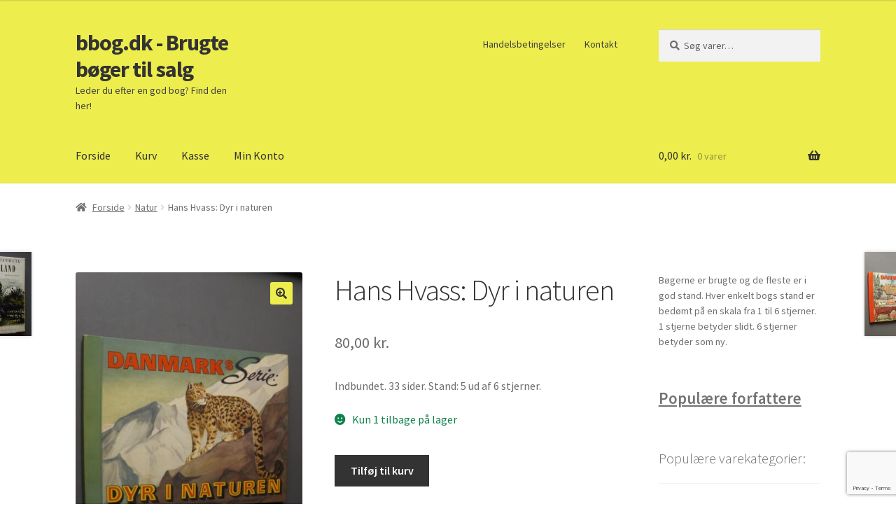

--- FILE ---
content_type: text/html; charset=utf-8
request_url: https://www.google.com/recaptcha/api2/anchor?ar=1&k=6LcdRsscAAAAAKLo8_8GKfXoe-s1WQYmcOJW3gl1&co=aHR0cHM6Ly9iYm9nLmRrOjQ0Mw..&hl=en&v=PoyoqOPhxBO7pBk68S4YbpHZ&size=invisible&anchor-ms=20000&execute-ms=30000&cb=v5ny44t3awtt
body_size: 48588
content:
<!DOCTYPE HTML><html dir="ltr" lang="en"><head><meta http-equiv="Content-Type" content="text/html; charset=UTF-8">
<meta http-equiv="X-UA-Compatible" content="IE=edge">
<title>reCAPTCHA</title>
<style type="text/css">
/* cyrillic-ext */
@font-face {
  font-family: 'Roboto';
  font-style: normal;
  font-weight: 400;
  font-stretch: 100%;
  src: url(//fonts.gstatic.com/s/roboto/v48/KFO7CnqEu92Fr1ME7kSn66aGLdTylUAMa3GUBHMdazTgWw.woff2) format('woff2');
  unicode-range: U+0460-052F, U+1C80-1C8A, U+20B4, U+2DE0-2DFF, U+A640-A69F, U+FE2E-FE2F;
}
/* cyrillic */
@font-face {
  font-family: 'Roboto';
  font-style: normal;
  font-weight: 400;
  font-stretch: 100%;
  src: url(//fonts.gstatic.com/s/roboto/v48/KFO7CnqEu92Fr1ME7kSn66aGLdTylUAMa3iUBHMdazTgWw.woff2) format('woff2');
  unicode-range: U+0301, U+0400-045F, U+0490-0491, U+04B0-04B1, U+2116;
}
/* greek-ext */
@font-face {
  font-family: 'Roboto';
  font-style: normal;
  font-weight: 400;
  font-stretch: 100%;
  src: url(//fonts.gstatic.com/s/roboto/v48/KFO7CnqEu92Fr1ME7kSn66aGLdTylUAMa3CUBHMdazTgWw.woff2) format('woff2');
  unicode-range: U+1F00-1FFF;
}
/* greek */
@font-face {
  font-family: 'Roboto';
  font-style: normal;
  font-weight: 400;
  font-stretch: 100%;
  src: url(//fonts.gstatic.com/s/roboto/v48/KFO7CnqEu92Fr1ME7kSn66aGLdTylUAMa3-UBHMdazTgWw.woff2) format('woff2');
  unicode-range: U+0370-0377, U+037A-037F, U+0384-038A, U+038C, U+038E-03A1, U+03A3-03FF;
}
/* math */
@font-face {
  font-family: 'Roboto';
  font-style: normal;
  font-weight: 400;
  font-stretch: 100%;
  src: url(//fonts.gstatic.com/s/roboto/v48/KFO7CnqEu92Fr1ME7kSn66aGLdTylUAMawCUBHMdazTgWw.woff2) format('woff2');
  unicode-range: U+0302-0303, U+0305, U+0307-0308, U+0310, U+0312, U+0315, U+031A, U+0326-0327, U+032C, U+032F-0330, U+0332-0333, U+0338, U+033A, U+0346, U+034D, U+0391-03A1, U+03A3-03A9, U+03B1-03C9, U+03D1, U+03D5-03D6, U+03F0-03F1, U+03F4-03F5, U+2016-2017, U+2034-2038, U+203C, U+2040, U+2043, U+2047, U+2050, U+2057, U+205F, U+2070-2071, U+2074-208E, U+2090-209C, U+20D0-20DC, U+20E1, U+20E5-20EF, U+2100-2112, U+2114-2115, U+2117-2121, U+2123-214F, U+2190, U+2192, U+2194-21AE, U+21B0-21E5, U+21F1-21F2, U+21F4-2211, U+2213-2214, U+2216-22FF, U+2308-230B, U+2310, U+2319, U+231C-2321, U+2336-237A, U+237C, U+2395, U+239B-23B7, U+23D0, U+23DC-23E1, U+2474-2475, U+25AF, U+25B3, U+25B7, U+25BD, U+25C1, U+25CA, U+25CC, U+25FB, U+266D-266F, U+27C0-27FF, U+2900-2AFF, U+2B0E-2B11, U+2B30-2B4C, U+2BFE, U+3030, U+FF5B, U+FF5D, U+1D400-1D7FF, U+1EE00-1EEFF;
}
/* symbols */
@font-face {
  font-family: 'Roboto';
  font-style: normal;
  font-weight: 400;
  font-stretch: 100%;
  src: url(//fonts.gstatic.com/s/roboto/v48/KFO7CnqEu92Fr1ME7kSn66aGLdTylUAMaxKUBHMdazTgWw.woff2) format('woff2');
  unicode-range: U+0001-000C, U+000E-001F, U+007F-009F, U+20DD-20E0, U+20E2-20E4, U+2150-218F, U+2190, U+2192, U+2194-2199, U+21AF, U+21E6-21F0, U+21F3, U+2218-2219, U+2299, U+22C4-22C6, U+2300-243F, U+2440-244A, U+2460-24FF, U+25A0-27BF, U+2800-28FF, U+2921-2922, U+2981, U+29BF, U+29EB, U+2B00-2BFF, U+4DC0-4DFF, U+FFF9-FFFB, U+10140-1018E, U+10190-1019C, U+101A0, U+101D0-101FD, U+102E0-102FB, U+10E60-10E7E, U+1D2C0-1D2D3, U+1D2E0-1D37F, U+1F000-1F0FF, U+1F100-1F1AD, U+1F1E6-1F1FF, U+1F30D-1F30F, U+1F315, U+1F31C, U+1F31E, U+1F320-1F32C, U+1F336, U+1F378, U+1F37D, U+1F382, U+1F393-1F39F, U+1F3A7-1F3A8, U+1F3AC-1F3AF, U+1F3C2, U+1F3C4-1F3C6, U+1F3CA-1F3CE, U+1F3D4-1F3E0, U+1F3ED, U+1F3F1-1F3F3, U+1F3F5-1F3F7, U+1F408, U+1F415, U+1F41F, U+1F426, U+1F43F, U+1F441-1F442, U+1F444, U+1F446-1F449, U+1F44C-1F44E, U+1F453, U+1F46A, U+1F47D, U+1F4A3, U+1F4B0, U+1F4B3, U+1F4B9, U+1F4BB, U+1F4BF, U+1F4C8-1F4CB, U+1F4D6, U+1F4DA, U+1F4DF, U+1F4E3-1F4E6, U+1F4EA-1F4ED, U+1F4F7, U+1F4F9-1F4FB, U+1F4FD-1F4FE, U+1F503, U+1F507-1F50B, U+1F50D, U+1F512-1F513, U+1F53E-1F54A, U+1F54F-1F5FA, U+1F610, U+1F650-1F67F, U+1F687, U+1F68D, U+1F691, U+1F694, U+1F698, U+1F6AD, U+1F6B2, U+1F6B9-1F6BA, U+1F6BC, U+1F6C6-1F6CF, U+1F6D3-1F6D7, U+1F6E0-1F6EA, U+1F6F0-1F6F3, U+1F6F7-1F6FC, U+1F700-1F7FF, U+1F800-1F80B, U+1F810-1F847, U+1F850-1F859, U+1F860-1F887, U+1F890-1F8AD, U+1F8B0-1F8BB, U+1F8C0-1F8C1, U+1F900-1F90B, U+1F93B, U+1F946, U+1F984, U+1F996, U+1F9E9, U+1FA00-1FA6F, U+1FA70-1FA7C, U+1FA80-1FA89, U+1FA8F-1FAC6, U+1FACE-1FADC, U+1FADF-1FAE9, U+1FAF0-1FAF8, U+1FB00-1FBFF;
}
/* vietnamese */
@font-face {
  font-family: 'Roboto';
  font-style: normal;
  font-weight: 400;
  font-stretch: 100%;
  src: url(//fonts.gstatic.com/s/roboto/v48/KFO7CnqEu92Fr1ME7kSn66aGLdTylUAMa3OUBHMdazTgWw.woff2) format('woff2');
  unicode-range: U+0102-0103, U+0110-0111, U+0128-0129, U+0168-0169, U+01A0-01A1, U+01AF-01B0, U+0300-0301, U+0303-0304, U+0308-0309, U+0323, U+0329, U+1EA0-1EF9, U+20AB;
}
/* latin-ext */
@font-face {
  font-family: 'Roboto';
  font-style: normal;
  font-weight: 400;
  font-stretch: 100%;
  src: url(//fonts.gstatic.com/s/roboto/v48/KFO7CnqEu92Fr1ME7kSn66aGLdTylUAMa3KUBHMdazTgWw.woff2) format('woff2');
  unicode-range: U+0100-02BA, U+02BD-02C5, U+02C7-02CC, U+02CE-02D7, U+02DD-02FF, U+0304, U+0308, U+0329, U+1D00-1DBF, U+1E00-1E9F, U+1EF2-1EFF, U+2020, U+20A0-20AB, U+20AD-20C0, U+2113, U+2C60-2C7F, U+A720-A7FF;
}
/* latin */
@font-face {
  font-family: 'Roboto';
  font-style: normal;
  font-weight: 400;
  font-stretch: 100%;
  src: url(//fonts.gstatic.com/s/roboto/v48/KFO7CnqEu92Fr1ME7kSn66aGLdTylUAMa3yUBHMdazQ.woff2) format('woff2');
  unicode-range: U+0000-00FF, U+0131, U+0152-0153, U+02BB-02BC, U+02C6, U+02DA, U+02DC, U+0304, U+0308, U+0329, U+2000-206F, U+20AC, U+2122, U+2191, U+2193, U+2212, U+2215, U+FEFF, U+FFFD;
}
/* cyrillic-ext */
@font-face {
  font-family: 'Roboto';
  font-style: normal;
  font-weight: 500;
  font-stretch: 100%;
  src: url(//fonts.gstatic.com/s/roboto/v48/KFO7CnqEu92Fr1ME7kSn66aGLdTylUAMa3GUBHMdazTgWw.woff2) format('woff2');
  unicode-range: U+0460-052F, U+1C80-1C8A, U+20B4, U+2DE0-2DFF, U+A640-A69F, U+FE2E-FE2F;
}
/* cyrillic */
@font-face {
  font-family: 'Roboto';
  font-style: normal;
  font-weight: 500;
  font-stretch: 100%;
  src: url(//fonts.gstatic.com/s/roboto/v48/KFO7CnqEu92Fr1ME7kSn66aGLdTylUAMa3iUBHMdazTgWw.woff2) format('woff2');
  unicode-range: U+0301, U+0400-045F, U+0490-0491, U+04B0-04B1, U+2116;
}
/* greek-ext */
@font-face {
  font-family: 'Roboto';
  font-style: normal;
  font-weight: 500;
  font-stretch: 100%;
  src: url(//fonts.gstatic.com/s/roboto/v48/KFO7CnqEu92Fr1ME7kSn66aGLdTylUAMa3CUBHMdazTgWw.woff2) format('woff2');
  unicode-range: U+1F00-1FFF;
}
/* greek */
@font-face {
  font-family: 'Roboto';
  font-style: normal;
  font-weight: 500;
  font-stretch: 100%;
  src: url(//fonts.gstatic.com/s/roboto/v48/KFO7CnqEu92Fr1ME7kSn66aGLdTylUAMa3-UBHMdazTgWw.woff2) format('woff2');
  unicode-range: U+0370-0377, U+037A-037F, U+0384-038A, U+038C, U+038E-03A1, U+03A3-03FF;
}
/* math */
@font-face {
  font-family: 'Roboto';
  font-style: normal;
  font-weight: 500;
  font-stretch: 100%;
  src: url(//fonts.gstatic.com/s/roboto/v48/KFO7CnqEu92Fr1ME7kSn66aGLdTylUAMawCUBHMdazTgWw.woff2) format('woff2');
  unicode-range: U+0302-0303, U+0305, U+0307-0308, U+0310, U+0312, U+0315, U+031A, U+0326-0327, U+032C, U+032F-0330, U+0332-0333, U+0338, U+033A, U+0346, U+034D, U+0391-03A1, U+03A3-03A9, U+03B1-03C9, U+03D1, U+03D5-03D6, U+03F0-03F1, U+03F4-03F5, U+2016-2017, U+2034-2038, U+203C, U+2040, U+2043, U+2047, U+2050, U+2057, U+205F, U+2070-2071, U+2074-208E, U+2090-209C, U+20D0-20DC, U+20E1, U+20E5-20EF, U+2100-2112, U+2114-2115, U+2117-2121, U+2123-214F, U+2190, U+2192, U+2194-21AE, U+21B0-21E5, U+21F1-21F2, U+21F4-2211, U+2213-2214, U+2216-22FF, U+2308-230B, U+2310, U+2319, U+231C-2321, U+2336-237A, U+237C, U+2395, U+239B-23B7, U+23D0, U+23DC-23E1, U+2474-2475, U+25AF, U+25B3, U+25B7, U+25BD, U+25C1, U+25CA, U+25CC, U+25FB, U+266D-266F, U+27C0-27FF, U+2900-2AFF, U+2B0E-2B11, U+2B30-2B4C, U+2BFE, U+3030, U+FF5B, U+FF5D, U+1D400-1D7FF, U+1EE00-1EEFF;
}
/* symbols */
@font-face {
  font-family: 'Roboto';
  font-style: normal;
  font-weight: 500;
  font-stretch: 100%;
  src: url(//fonts.gstatic.com/s/roboto/v48/KFO7CnqEu92Fr1ME7kSn66aGLdTylUAMaxKUBHMdazTgWw.woff2) format('woff2');
  unicode-range: U+0001-000C, U+000E-001F, U+007F-009F, U+20DD-20E0, U+20E2-20E4, U+2150-218F, U+2190, U+2192, U+2194-2199, U+21AF, U+21E6-21F0, U+21F3, U+2218-2219, U+2299, U+22C4-22C6, U+2300-243F, U+2440-244A, U+2460-24FF, U+25A0-27BF, U+2800-28FF, U+2921-2922, U+2981, U+29BF, U+29EB, U+2B00-2BFF, U+4DC0-4DFF, U+FFF9-FFFB, U+10140-1018E, U+10190-1019C, U+101A0, U+101D0-101FD, U+102E0-102FB, U+10E60-10E7E, U+1D2C0-1D2D3, U+1D2E0-1D37F, U+1F000-1F0FF, U+1F100-1F1AD, U+1F1E6-1F1FF, U+1F30D-1F30F, U+1F315, U+1F31C, U+1F31E, U+1F320-1F32C, U+1F336, U+1F378, U+1F37D, U+1F382, U+1F393-1F39F, U+1F3A7-1F3A8, U+1F3AC-1F3AF, U+1F3C2, U+1F3C4-1F3C6, U+1F3CA-1F3CE, U+1F3D4-1F3E0, U+1F3ED, U+1F3F1-1F3F3, U+1F3F5-1F3F7, U+1F408, U+1F415, U+1F41F, U+1F426, U+1F43F, U+1F441-1F442, U+1F444, U+1F446-1F449, U+1F44C-1F44E, U+1F453, U+1F46A, U+1F47D, U+1F4A3, U+1F4B0, U+1F4B3, U+1F4B9, U+1F4BB, U+1F4BF, U+1F4C8-1F4CB, U+1F4D6, U+1F4DA, U+1F4DF, U+1F4E3-1F4E6, U+1F4EA-1F4ED, U+1F4F7, U+1F4F9-1F4FB, U+1F4FD-1F4FE, U+1F503, U+1F507-1F50B, U+1F50D, U+1F512-1F513, U+1F53E-1F54A, U+1F54F-1F5FA, U+1F610, U+1F650-1F67F, U+1F687, U+1F68D, U+1F691, U+1F694, U+1F698, U+1F6AD, U+1F6B2, U+1F6B9-1F6BA, U+1F6BC, U+1F6C6-1F6CF, U+1F6D3-1F6D7, U+1F6E0-1F6EA, U+1F6F0-1F6F3, U+1F6F7-1F6FC, U+1F700-1F7FF, U+1F800-1F80B, U+1F810-1F847, U+1F850-1F859, U+1F860-1F887, U+1F890-1F8AD, U+1F8B0-1F8BB, U+1F8C0-1F8C1, U+1F900-1F90B, U+1F93B, U+1F946, U+1F984, U+1F996, U+1F9E9, U+1FA00-1FA6F, U+1FA70-1FA7C, U+1FA80-1FA89, U+1FA8F-1FAC6, U+1FACE-1FADC, U+1FADF-1FAE9, U+1FAF0-1FAF8, U+1FB00-1FBFF;
}
/* vietnamese */
@font-face {
  font-family: 'Roboto';
  font-style: normal;
  font-weight: 500;
  font-stretch: 100%;
  src: url(//fonts.gstatic.com/s/roboto/v48/KFO7CnqEu92Fr1ME7kSn66aGLdTylUAMa3OUBHMdazTgWw.woff2) format('woff2');
  unicode-range: U+0102-0103, U+0110-0111, U+0128-0129, U+0168-0169, U+01A0-01A1, U+01AF-01B0, U+0300-0301, U+0303-0304, U+0308-0309, U+0323, U+0329, U+1EA0-1EF9, U+20AB;
}
/* latin-ext */
@font-face {
  font-family: 'Roboto';
  font-style: normal;
  font-weight: 500;
  font-stretch: 100%;
  src: url(//fonts.gstatic.com/s/roboto/v48/KFO7CnqEu92Fr1ME7kSn66aGLdTylUAMa3KUBHMdazTgWw.woff2) format('woff2');
  unicode-range: U+0100-02BA, U+02BD-02C5, U+02C7-02CC, U+02CE-02D7, U+02DD-02FF, U+0304, U+0308, U+0329, U+1D00-1DBF, U+1E00-1E9F, U+1EF2-1EFF, U+2020, U+20A0-20AB, U+20AD-20C0, U+2113, U+2C60-2C7F, U+A720-A7FF;
}
/* latin */
@font-face {
  font-family: 'Roboto';
  font-style: normal;
  font-weight: 500;
  font-stretch: 100%;
  src: url(//fonts.gstatic.com/s/roboto/v48/KFO7CnqEu92Fr1ME7kSn66aGLdTylUAMa3yUBHMdazQ.woff2) format('woff2');
  unicode-range: U+0000-00FF, U+0131, U+0152-0153, U+02BB-02BC, U+02C6, U+02DA, U+02DC, U+0304, U+0308, U+0329, U+2000-206F, U+20AC, U+2122, U+2191, U+2193, U+2212, U+2215, U+FEFF, U+FFFD;
}
/* cyrillic-ext */
@font-face {
  font-family: 'Roboto';
  font-style: normal;
  font-weight: 900;
  font-stretch: 100%;
  src: url(//fonts.gstatic.com/s/roboto/v48/KFO7CnqEu92Fr1ME7kSn66aGLdTylUAMa3GUBHMdazTgWw.woff2) format('woff2');
  unicode-range: U+0460-052F, U+1C80-1C8A, U+20B4, U+2DE0-2DFF, U+A640-A69F, U+FE2E-FE2F;
}
/* cyrillic */
@font-face {
  font-family: 'Roboto';
  font-style: normal;
  font-weight: 900;
  font-stretch: 100%;
  src: url(//fonts.gstatic.com/s/roboto/v48/KFO7CnqEu92Fr1ME7kSn66aGLdTylUAMa3iUBHMdazTgWw.woff2) format('woff2');
  unicode-range: U+0301, U+0400-045F, U+0490-0491, U+04B0-04B1, U+2116;
}
/* greek-ext */
@font-face {
  font-family: 'Roboto';
  font-style: normal;
  font-weight: 900;
  font-stretch: 100%;
  src: url(//fonts.gstatic.com/s/roboto/v48/KFO7CnqEu92Fr1ME7kSn66aGLdTylUAMa3CUBHMdazTgWw.woff2) format('woff2');
  unicode-range: U+1F00-1FFF;
}
/* greek */
@font-face {
  font-family: 'Roboto';
  font-style: normal;
  font-weight: 900;
  font-stretch: 100%;
  src: url(//fonts.gstatic.com/s/roboto/v48/KFO7CnqEu92Fr1ME7kSn66aGLdTylUAMa3-UBHMdazTgWw.woff2) format('woff2');
  unicode-range: U+0370-0377, U+037A-037F, U+0384-038A, U+038C, U+038E-03A1, U+03A3-03FF;
}
/* math */
@font-face {
  font-family: 'Roboto';
  font-style: normal;
  font-weight: 900;
  font-stretch: 100%;
  src: url(//fonts.gstatic.com/s/roboto/v48/KFO7CnqEu92Fr1ME7kSn66aGLdTylUAMawCUBHMdazTgWw.woff2) format('woff2');
  unicode-range: U+0302-0303, U+0305, U+0307-0308, U+0310, U+0312, U+0315, U+031A, U+0326-0327, U+032C, U+032F-0330, U+0332-0333, U+0338, U+033A, U+0346, U+034D, U+0391-03A1, U+03A3-03A9, U+03B1-03C9, U+03D1, U+03D5-03D6, U+03F0-03F1, U+03F4-03F5, U+2016-2017, U+2034-2038, U+203C, U+2040, U+2043, U+2047, U+2050, U+2057, U+205F, U+2070-2071, U+2074-208E, U+2090-209C, U+20D0-20DC, U+20E1, U+20E5-20EF, U+2100-2112, U+2114-2115, U+2117-2121, U+2123-214F, U+2190, U+2192, U+2194-21AE, U+21B0-21E5, U+21F1-21F2, U+21F4-2211, U+2213-2214, U+2216-22FF, U+2308-230B, U+2310, U+2319, U+231C-2321, U+2336-237A, U+237C, U+2395, U+239B-23B7, U+23D0, U+23DC-23E1, U+2474-2475, U+25AF, U+25B3, U+25B7, U+25BD, U+25C1, U+25CA, U+25CC, U+25FB, U+266D-266F, U+27C0-27FF, U+2900-2AFF, U+2B0E-2B11, U+2B30-2B4C, U+2BFE, U+3030, U+FF5B, U+FF5D, U+1D400-1D7FF, U+1EE00-1EEFF;
}
/* symbols */
@font-face {
  font-family: 'Roboto';
  font-style: normal;
  font-weight: 900;
  font-stretch: 100%;
  src: url(//fonts.gstatic.com/s/roboto/v48/KFO7CnqEu92Fr1ME7kSn66aGLdTylUAMaxKUBHMdazTgWw.woff2) format('woff2');
  unicode-range: U+0001-000C, U+000E-001F, U+007F-009F, U+20DD-20E0, U+20E2-20E4, U+2150-218F, U+2190, U+2192, U+2194-2199, U+21AF, U+21E6-21F0, U+21F3, U+2218-2219, U+2299, U+22C4-22C6, U+2300-243F, U+2440-244A, U+2460-24FF, U+25A0-27BF, U+2800-28FF, U+2921-2922, U+2981, U+29BF, U+29EB, U+2B00-2BFF, U+4DC0-4DFF, U+FFF9-FFFB, U+10140-1018E, U+10190-1019C, U+101A0, U+101D0-101FD, U+102E0-102FB, U+10E60-10E7E, U+1D2C0-1D2D3, U+1D2E0-1D37F, U+1F000-1F0FF, U+1F100-1F1AD, U+1F1E6-1F1FF, U+1F30D-1F30F, U+1F315, U+1F31C, U+1F31E, U+1F320-1F32C, U+1F336, U+1F378, U+1F37D, U+1F382, U+1F393-1F39F, U+1F3A7-1F3A8, U+1F3AC-1F3AF, U+1F3C2, U+1F3C4-1F3C6, U+1F3CA-1F3CE, U+1F3D4-1F3E0, U+1F3ED, U+1F3F1-1F3F3, U+1F3F5-1F3F7, U+1F408, U+1F415, U+1F41F, U+1F426, U+1F43F, U+1F441-1F442, U+1F444, U+1F446-1F449, U+1F44C-1F44E, U+1F453, U+1F46A, U+1F47D, U+1F4A3, U+1F4B0, U+1F4B3, U+1F4B9, U+1F4BB, U+1F4BF, U+1F4C8-1F4CB, U+1F4D6, U+1F4DA, U+1F4DF, U+1F4E3-1F4E6, U+1F4EA-1F4ED, U+1F4F7, U+1F4F9-1F4FB, U+1F4FD-1F4FE, U+1F503, U+1F507-1F50B, U+1F50D, U+1F512-1F513, U+1F53E-1F54A, U+1F54F-1F5FA, U+1F610, U+1F650-1F67F, U+1F687, U+1F68D, U+1F691, U+1F694, U+1F698, U+1F6AD, U+1F6B2, U+1F6B9-1F6BA, U+1F6BC, U+1F6C6-1F6CF, U+1F6D3-1F6D7, U+1F6E0-1F6EA, U+1F6F0-1F6F3, U+1F6F7-1F6FC, U+1F700-1F7FF, U+1F800-1F80B, U+1F810-1F847, U+1F850-1F859, U+1F860-1F887, U+1F890-1F8AD, U+1F8B0-1F8BB, U+1F8C0-1F8C1, U+1F900-1F90B, U+1F93B, U+1F946, U+1F984, U+1F996, U+1F9E9, U+1FA00-1FA6F, U+1FA70-1FA7C, U+1FA80-1FA89, U+1FA8F-1FAC6, U+1FACE-1FADC, U+1FADF-1FAE9, U+1FAF0-1FAF8, U+1FB00-1FBFF;
}
/* vietnamese */
@font-face {
  font-family: 'Roboto';
  font-style: normal;
  font-weight: 900;
  font-stretch: 100%;
  src: url(//fonts.gstatic.com/s/roboto/v48/KFO7CnqEu92Fr1ME7kSn66aGLdTylUAMa3OUBHMdazTgWw.woff2) format('woff2');
  unicode-range: U+0102-0103, U+0110-0111, U+0128-0129, U+0168-0169, U+01A0-01A1, U+01AF-01B0, U+0300-0301, U+0303-0304, U+0308-0309, U+0323, U+0329, U+1EA0-1EF9, U+20AB;
}
/* latin-ext */
@font-face {
  font-family: 'Roboto';
  font-style: normal;
  font-weight: 900;
  font-stretch: 100%;
  src: url(//fonts.gstatic.com/s/roboto/v48/KFO7CnqEu92Fr1ME7kSn66aGLdTylUAMa3KUBHMdazTgWw.woff2) format('woff2');
  unicode-range: U+0100-02BA, U+02BD-02C5, U+02C7-02CC, U+02CE-02D7, U+02DD-02FF, U+0304, U+0308, U+0329, U+1D00-1DBF, U+1E00-1E9F, U+1EF2-1EFF, U+2020, U+20A0-20AB, U+20AD-20C0, U+2113, U+2C60-2C7F, U+A720-A7FF;
}
/* latin */
@font-face {
  font-family: 'Roboto';
  font-style: normal;
  font-weight: 900;
  font-stretch: 100%;
  src: url(//fonts.gstatic.com/s/roboto/v48/KFO7CnqEu92Fr1ME7kSn66aGLdTylUAMa3yUBHMdazQ.woff2) format('woff2');
  unicode-range: U+0000-00FF, U+0131, U+0152-0153, U+02BB-02BC, U+02C6, U+02DA, U+02DC, U+0304, U+0308, U+0329, U+2000-206F, U+20AC, U+2122, U+2191, U+2193, U+2212, U+2215, U+FEFF, U+FFFD;
}

</style>
<link rel="stylesheet" type="text/css" href="https://www.gstatic.com/recaptcha/releases/PoyoqOPhxBO7pBk68S4YbpHZ/styles__ltr.css">
<script nonce="9jEZLtry1oohQoMg53KDhA" type="text/javascript">window['__recaptcha_api'] = 'https://www.google.com/recaptcha/api2/';</script>
<script type="text/javascript" src="https://www.gstatic.com/recaptcha/releases/PoyoqOPhxBO7pBk68S4YbpHZ/recaptcha__en.js" nonce="9jEZLtry1oohQoMg53KDhA">
      
    </script></head>
<body><div id="rc-anchor-alert" class="rc-anchor-alert"></div>
<input type="hidden" id="recaptcha-token" value="[base64]">
<script type="text/javascript" nonce="9jEZLtry1oohQoMg53KDhA">
      recaptcha.anchor.Main.init("[\x22ainput\x22,[\x22bgdata\x22,\x22\x22,\[base64]/[base64]/[base64]/[base64]/[base64]/[base64]/[base64]/[base64]/[base64]/[base64]\\u003d\x22,\[base64]\x22,\x22MF3CsW7ChMORwpPCtk4VTzZsw5jDlHDClBZXPV1Cw4TDviZbSTBULMKdYsO1FhvDnsKkfMO7w6EHdnRswo3CpcOFL8KEBDoHPcO1w7LCnSzCvUo1wprDm8OIwonClcOfw5jCvMKbwqM+w5HCs8KbPcKswrLChxdwwow1TXrCmMKuw63Dm8KPKMOebV/DkcOkXznDqFrDqsKkw5orAcK6w6/[base64]/DmUDCqEXCtcOdwovDocKUBcK/CmlUwo7DuR42FsKfw6jClkIgAVvCsANywr1+MsK1GjzDpsOcE8KxWStkYTYyIsOkLBfCjcO4w6MbD3AAwp7CukB3wpLDtMOZcSsKYRNqw5Niwo7CrcOdw4fCsDbDq8OMOMOcwovCmwbDuW7DojhDcMO7dgbDmcK+Y8O/[base64]/[base64]/Ds8KrJRs9w657w6bCtWjDusO3LsOnPcOqwr7Di8K6R0A1wocrWn4EAsKXw5XCiAjDicKawqAwScKlMTcnw5jDsHTDuj/ClE7Ck8OxwpV/[base64]/[base64]/CocKqwpzDnMOHN8OEw5V8woFkH2ZAHMO7wpcWw4zDiMO/wojCpE7CocORIDIaZMK3KAF9ew44chjDsDc2w6jCl21RP8KOEsKLw7LCkkrDon82wpRofsOtFgljwrN/[base64]/[base64]/DkU1vMsK3QDPCgVArwrrCiEo0w5d2F8KsTnvCjB/DrMOoQnjCrEEOw794b8OgF8KPeHw2bHnCnVfCssK8Y0PCnmLDi2h/[base64]/CoWk2wqfCtMOsf8O4wqE3KxTCl8OcfF06w5bDqBPDtzdXwot+MUlDUWzDumbDgcKAVwnClMKxwr8JfcOkwqjDn8Ogw7DCq8KTwp7Cr2TCuE/[base64]/CpG7Ch1l7wopQwrchLcOxW2JrwozCvMOQw5vDj8Kuwp/Dv8OnAcKxeMKswpPCmcK0wp/DucKzEsO7wqJIwrJ4ecKKw6/CrcOewprDucKRw6DDritTwo/[base64]/DtlPDj8KwcQPDhsKNKsOEw7jDi8O6JcO0N8ODFV3CisOpLABvw7gADcKkEsOzwqzDmAIJE3/DijcHw4JqwrUpWBBxN8KgesOAwq4Xw6cIw7kFfcKvwpg+w5w9BMKOVsKFw48Rwo/Co8OIJ1dAX27DgcOJwqDDuMK1w4PCnMOFw6VnYS3CucO/OsOpwrLCvCsTIcO+w69Ofm3CnMOXw6TDtSTDocOzA2/[base64]/CpsKUw43CvcKFw6ZDfFEaMU8LfgLCtMOQcV9Yw7zCoAXDln0ew5YLwqA7wpPDnsOJwqQsw4XCuMK+wq7Cvi3DhyDDiClOwqs/[base64]/CisKmw7zDmFVaw5/Cm8K5HsOyL8OGdlFcM8KjQRNwIibCkGdRw51ZPSklBcKSw6vCnWzCoXzDvMOgQsOqTsOzwp/ClMK5wq/[base64]/CpQzDtB/DjxJmPmBsCCMuwqVBw4/CkcOywo3ClsK7Y8Oww68VwrpewoYewrDCk8O7wrnDlMKEG8K0DiUfUU5Yc8Ocw4ldw5ciwogAwq7CqGEFQHIJYcKFOMO2UlLCiMKFIz92w5TCjMO0wqzChl/DmEvCmMOjwrvDpcKew6sfwrfDl8Oow7jCmylEMMKYwoTDs8KBw6R3VcO7w7HDhsOWwp47U8O7JgHCpBUewrvCvcO5DGfDqwt0w4ldXn1mWWjCkMOaaCEvw4JwwpEMPj5fTkguw5jDgsKpwpNdw5UvAEEhWcO/fwphbsKlw4LCoMO+X8ObfsOpw6fCn8KlOsOgMMKLw6UuwpkYwqvCrcKyw6UXwqpBw5LDs8KXNcKbGsKZXRPCl8KjwqoyGQfCicOOHi7DojnDrE/DuXISQQfCqArDmlR+PRh/FsKfcsOBw6ArMW/CnlhZEcOsLR1Gw6EKw7HDjcKnN8Knw6zCosKewqJdw6ZAIsKqKW/Dg8O7YsO5w7zDryvCjcOdwpMmHMOsOjDDkcOce1wjGMOKwrjDmhvDucO3R0tmw4jCuUrCm8OWw7/DrcOXclXDrMO2wo7Dv37DvnJfwrnDm8Oww7k3wowsw6/CgsKNwobDogXDmcKSwoTDtGl1wrA7w44qw4nDlsKkTsKAw4k5I8OWV8KVUx/[base64]/wp9eaCJsVVd+wrUQw5HDrsKKDsKCwqvDrk/[base64]/[base64]/CjwxGw7AowoleV1HDr8OlWxfDgE19bcO2w5kBa2nCr3zDrsKCw7TDgD7Cm8Kqw7howqPDowhpNXkWIVxDw5wlw4vChx7CkFjCqU5lw5FTK2wREzPDs8OPHcO/[base64]/Cm8KkeEPDnMO7w5LDqjdSwp7DsMODw7wyw4/Cm8OLw7PCtMKcOMKWVElYZsOHwoglT3rClcOJwrfCmxzDhcOow6XCgsKyZUl/ThbCnRrClsOdHifDqGTDiBLDlcOcw7dcw5gow6fCl8K/w4LCpcKgVE7DncKiw71bCignwqUFZ8OiGcKHe8Kjwohaw6zDgMOHw7t7bcKIwp/CqBsZwp3DqcO4esKow7c+dsOqNMKJI8Ksf8OIw4/Dt03CtMKTNMKZeUXCuhjDnk0lwpolw7bDsWvDuFHCsMKJDcOwbg7DhsOUJ8KVVMOkNQbClsO+wrjDowRGLMO7HMKMw5PDhTHDu8OTwpLCgMK1bcKNw6zCosOMw4HDvE8INMOvX8OmHVYcH8K/cizDiWHDqcOfJMK/[base64]/DgMKSCE0xwpxmw5/Cj1vDiDACw5pKCQciesKPGMOqw5bCscO+fljDssKAdsOBwpYqcsKRw6YEw6XDiQUhFMKjXiFcUsOUwqtcw5DCnAXCq1UhD0HDiMKxwr80wobCrHbCoMKGwoNQw4x4ISrCrARIwqvCncKbHMKCw7lhw5R/dcO8ZVIaw43CkSLDhMOXw4gJBF1vVkDCtHTClj8Owr/DowDChcOGYwbCncOBaz/DksKwNXQUwr7DoMOyw7DCvcOUMw42TsKPwpsNMF0hwqE/[base64]/DlQ/ChsOtSmrCrMONCsK1R8ONw5oZw7Y6w5HCpUtFG8ODw78HUsKDw7vCt8OaAMOpYhbCtsKCDAvCm8O7J8OXw4vDl2fCssORw7jDokXChRDCiX7DhRcFwp8kw5ZjT8OVw7wVcwtZwonClCvDicODQMOtLUzCvMKJw4/ClF8NwqkFc8OQw5kXw5xiIsKEWcO8w5F3GXYiFsO7w50BYcKaw5rCqMO+B8KlF8OgwrnCsGMIe1cOw7R8UhzDtw3DvSl6wpPDv15+IMOdw4DDvcOcwrBZw6vCrGFfQ8KPcMKRwoRnw7XDmsOzwqPCucOow7jCtsOsdC/[base64]/Cp1k/wo3CuUFQSndzR8KuwqM1w4x4w5VSPW/[base64]/WMONwrI4w70Nw6fCtRQIw4hkwrTDiVEVRsO8HsOfGFbDqk1dWMODwrF8woDCqBx9wrxawp8YRcKHw6VqwpTDmcKvw74gf0/Dpk/Cj8OMehbCk8O+H3bDj8KBwqJdZG0hGDtOw6hNbsKGGSNyDG8VGMOdKMKow7lEMnrDkEFFw5Y7wrcCw7HCpmTDosOGV3VjNMKECwZjN0DCoWV1esOPw44+QsKia1rCiDBwDw/Dj8Ogw6nDgMKSw5jDmGnDj8KIN0LCn8OKw7vDrcKMw79UA1cGw4wDJMObwrE5w6h0B8KLNTzDg8KPw4nDpsOnwpPDik9Sw7sse8OGw63DpifDgcO3E8Kww6Nlw5tlw6lcwox5awvDlW4vw5c3c8O2w7FhGsKePMOBdB9Bw5rDqiLDgkjCm17Chj/Cq3TCjAMldDvDnV3CtUMYE8KpwohQw5UswpdiwpBSwoE5bcO7JCXCjm9/B8K9wr0rfhMawqJfAcKew5Vuw6/CvsOhwr8ZV8OKwqQIFsKNwrrDtcKzw6jCsC0xwp/[base64]/Cgiozwpdpw58iUCbDoMOywq41w40NYjlswrN+wq7ChMKVAShwE2LDs1bCqsKlwpjDiXxSw6kaw5fDtwHDncKew4nCln9uw491w48ZecKbwqXDqSrCqnAyQFc5wr/ChhTDhyXChS90wq3DkwbCg18Xw5URw6fDiTLClcKEUMKhwr7DvcOrw6YSOzNdw7BvEcKRwqTCoUnCn8Kow7AKwpnCiMKrwonCgQRKw4vDqgRbMcO1OBtEwpHDosOPw47DuRhzf8OCJcO3w6V9T8OFdFYawpIETcKFw4Bdw7YFw6/CtGI0w67DucKEwoDCgMKoBk0gTcONDg/[base64]/CrMKoECTCjsONw458Y2/DuRzDl8OywosBw77DssKJeC3DtsKGw6IXcsKXwpXDhcK5Ogk6VmvCg2AywpEELcOhf8O1wq4Fwqw4w4jDusOgNMK1w4VKwonCssOcwpkrw7jClWjCqMKVC1t6wqDCpVcmEcKResOTwqzCq8Okw5PDmkLCkMK6BkcSw4TDllfChX/Dmm/DqMKtwr8Pwo3Dn8ODw7JMIBR0GcObbHoVwoDCjSBqTTVjXcOmd8Ouwp/CuA45wp/CsDA8w6HDsMOhwq53wo/[base64]/wrDDvcKefTgqw5BTEwFQwrwYPSDDpMKdwqEgM8O+w4jCrMO1Uy3CnsOHwrDDjgXDgsKkw5Ydw4xNOk7CucOoEcOKdmnCqcKJND/CjMOhwrwqXwQ2wrAFMElvKMO/woJ7w4DCncOTw6B4eT7Cmycuw5dKwoQUwpNaw7sPwpnDv8OTw6QGJMKUCX/Cn8KxwoJYw5rDi3rDmMK/w6ACGzVKw6fDh8Oow61HIW1Yw6vCpVHChsOfTMKXw6rCgVV6wolAw4JAw7jDqcKtwqZvQ1bClxfDqiHDhsK+C8OBw5gyw53Dh8KMPSjCr3zCiG/CuHTCh8OJZcOLT8K5c3HDosKow4XCnMO0bcKrw6LDnsO8UcKdB8KLJ8OPw6VrS8OAB8Ovw6/[base64]/OcKQDCw7SsOUKsKzQyjCpQ/CnMKpOjYRwpAyw6oCwqDDq8KVCXEJY8ORw6DDhB/CpSzCvcKgw4HDhmBKCyA8wocnwpDCv1nCnVnCkQVawrfCrkvDrAvCnAnDv8K/w6Akw6MAU2vDgcKaw5IWw64/PMKCw47DgMK9wp3ClCYLwpnCucKsAsOTwq7ClcOww6pcw5zCu8Ksw7tYwonDq8O+w4Mvw6/Cn1c+wqrCv8K0w6xHw7wKw5AFI8OaIR7Dj1PDm8KnwoABwqjDkMOtcGHCtcKlw7PCsE5oHsKsw79bwo3ChcKkX8KKH2TCuy/CnwHDjUR7G8KEYDzCmMK1w5NDwp8aTsOHwqTCuCvDmMOhLFnCk3cmLsKXUsKGJEDCpB/[base64]/DuTLDuMOWwpd/wrdww7kRBcORF8Kqw7VDI8Kzw5jCi8Kpw480UFkXTATDu2fCkWfDtVPCt3sLYcKKQ8KUE8KcZSF3w7ULYhPCkDfCgcOxDcKnw7rCgG5TwoFjCcOxIMKGwr97XMKdYcKfBxwaw5McUQ1HFsO0woPDgC7CkRp/w4/DsMOISsO/w4PDqg/CpcKXc8OiMRNcCMKuewxUwoUbwpQnwoxYw6Q8w4FoWcOgwoAdw4/DnMO0wpIXwq3Dn04Mc8KsQMO2JMKew6rDkVEgYcKAM8KkcmzCnB/DnWvDrRtMVF7Cux0Sw47ChwbCgC8XV8KZwp/DqsO7wqPDvwdlGcKBTDkVw7JPw4HDlA7ClsKCw7Adw6TDpMKvU8OEEcKpaMK7T8OuwooSfsOAGjUtesKfw4vCu8OQwrjCvcK4w7vChMOCM195Lm3Cs8O/HVQSKQcYAx9kw7rClMK9EVPCvcOtI0nCoQQXw5cUwqjCm8Kzw5UFHsOtwrARAhHCmcOOw49EIxvDiidYw5zCqMOew5/CkQ7DkXjDocKZwrYUw7V4Xxksw7PCpQjCq8KUwr1Mw5DCmsOPR8OywpZfwqJLw6TDsnHDmMKUAHTDlsObw6nDmcOVAsKVw6dywpdabEkOCz5RJk7DvV1GwosWw4jDjcO8w4DDrsOtJsOuwrcEacKgXsKzw5HCs3YJGyXCvHbDvHHDkcKjw7XCn8O/w5NXw5cRXTzDmA3DvHfCjQrDvMKFw5guN8Kmw509QsKxcsKwNMO1w7nDp8Kmw7hSwq9QwobDiyhvw4EhwoLDqBx+fMOrOsOfw6DDm8OHUh4jwqnDqDB1VStAFSnDucKYbMKER3Ure8OoWsKiwp/DisOVw5DDl8KwfVjDmMOhd8OUw4zDsMOLekHDi2Ytw6vDiMKPGQ/CnsOxwqbDq33CgMO4LMO2T8OTXsKaw4bCicOnJMOMwoF8w5hAO8OCw49vwpcmQ3hpw6l/w6rDmMO8wq9wwp7Cg8OjwqRDw7zDn3/DgMO/wrnDtHo9bsKJw6TDqWBcwoZTXMOyw7QQGMOzPi9ywqkDQsOyOC4rw4IXw45NwqVxbRxvTyvDr8OqBBrCqhI2w5fDmMKTw7bDrF/DsmHCpMKmw4Inw4jDu2hoMsOuw7wuw4LDkSnDuCLDpMOUw6rCvzXCnMOJwqfDg17ClMOXw67CtMOXwrvDl0ZxR8Oyw5pZw5nChMOfBzbCtMOqC1zDig/CgDwgwo/CtBbDqFvDmcKrOmDCo8KYw5luWMKSKgwoHVDDsE5rwrFTExLDpkPDoMOLw5Iowp8fw7xnGcOVwrdmMMO5wo0heggWw7rDksOCfsOOahwiwo5tZ8KewrF8H0tJw7HDvcOWw7wZTmHCiMO7GMOMwpjClcKXw4fDtSLDrMKaAD/DuH3CiWvDnx8sMcKJwrXCgi/Du1spTyvDkiJqw6vDm8O2fEAbw6l/wqkawoDDosOJw5cPwpMswo3DtMO4JcOqe8OmN8KUwrHDvsKawr94BsKtc1Auw7fChcKhNmh2OmQ7V2FJw4HCoGIDHx0GZnLDvTHDuknCk1wIworDiSwUwpjDkCrDgMOYw6ZHKhR5A8O7L0/DgcOvw5UZbFHCl2YTwp/DusK/BMKuPQzDsVIhw5sZw5UQEsO5eMOcw5vCuMKWwpBkI31ceFjCkTjDjz7CtsO/w580E8KDw53CqSouF3jCo0jDgsK1w67Dmhckw7bDnMO4NsOBam87w6TDik1fwqNwZMODworCslHClsKXwpFjT8OHw4PCthrDnmjDpMK2MjZFwoMdEVNGG8KWw6w3QCvCjsOQw5llw7DDuMOxPz8bwpVtwq/Du8KSNCZadsKvHHdiwoA/wpvDuk8LGsKVw7w0EHJDLGZHGm8Qw7Qyb8KCbMOEfQjChsONeXPDhlfDvcKEecOIOnMRRMOPw7FIaMOAdAPDmMOQPMKfwoN9wr0pH2LDsMOeSsKKTF/Cm8KAw5Q3w4Unw4zCk8ODw4J2VFgHQ8Kzw68WDsOtwrkxwqVQwrJrD8KgU0XCl8OOBMKOWsO/CTnCpsOUw4TCscOHX2ZTw6LDsD0DExnCmX3Duiwnw4rDpTXDiSogc3PCtm1/wpLDtsO5w5jCrAYrw5LDk8Oiw63CrS8/YcKuwoNtwrhrF8OjOR3Co8KxBMOgA1TCqMOTwoApwo8Zf8KmwqzCjEAnw4rDt8OrKSTCqUUAw4lOwrTDscOaw54twovCqEQsw69mw4A1RnDCjMO/KcO1NMOWG8KFesKqBk54di54S3nCisOaw5HCv19+wqEkwqXDs8OCNsKRwozCtnshwpsjdCLDin7DgBoWw50oDwjDsQo2wotHw7V8F8KbaFRTw6EKPcO4ak94w643w7PCsnRNwqNZw7xsw6fDjDNWURdpO8O3RcKPKsKUemoJW8O0wq3Ct8Khw5cwCsOkNcK/w4PDrsOAL8ObwpHDv0F5RcK2VHYqesKLwpdoSinDp8KMwoJkTEhtw7BVPsODwqxTQMO/wqfDqGAdbF8cw6J5wp0eNWYyVMO8dcKSKDrCmcOOwqnCh0ZXHMKrTVIIwrnCn8KqFMKLe8Kbwotawr3CrDk0wrE/VH/Cs2ZEw6sZBkLCkcKmczxQe0PDrcOOQSHCqhfDiDJZXiJ+wqDDg2PDr3B1wobDnTkcw48FwpomDsKzwoFZLF/CucKuw6N5Xg8cNsOPw4HDn0koLBnDuh7CtsOAwotow67DpGjDkMOVW8KUwqHCssO7wqZBw791w5XDucOuwqlgwrpswpnCisODD8OnZsOxR1UddsOgw5/CrcOybsKxw5DCvALDqMKXEy3DmcO0Ojx/wqMgXMOcbMOqCcOZEMKUwr3DlABBwqRmw6YYwo48w4bCp8KTwpTDlV/[base64]/[base64]/CjcOvH8O3UcKGWwpRw6PDjDfDjFrCsmRraMK1w7NdYi8Twq9NbjLCgCE/XMK0wobCqTdow4vCohnChMOiwrfDnAfDrsKpOMKTw77CvTLDh8OiwpPCkx/CniBGwoggwpkMYFPClsOXw5jDkMO3esOdGC3CssOWQjs3w5ILTzPClSvDj00PPMOLZx7DjnfCosOawovCm8OEUlZkw6/DgcK6w5NKw7sZwq3Ctw3DvMO/[base64]/[base64]/T8O1OCzClSB5wqzDrsKCw6ENwoXCp8K6woRYWcKPaMKWV8KcX8OqIQzDjRhZw5JtwojDryJVwpnCssKDwqDDmhkhWMO6wp06ekQNwoxNwr5ND8KXNMKqwozCqFo8UMOCI1jCpCIJw5VGSVrCu8KPw6kFwo/CkMKWBX0VwpsBRyFpw6xHesOkwrFRWMOswpTCk2Ngwr/DlMObw6hiJFJlZMOiUxU4wpR2CMOXw5/CtcKAwpMfwozCmTBLwqtew4ZfSx9bDsKpIxzDuhLCt8OZw4Aiw5F1w4tyfXZLC8K6JV7Cq8Kpb8KoEUJOHibDkGd4woXDpHVmK8Kjw7Vkwrhxw6MzwqhFYF5TAsO9asO0w4VwwqJLw7XDs8OiIcKQwodYExcMaMKDwohVMyESQh8/wrfDp8OdFsK8JMOeLTLCkXzClsODA8OXKWhXw47Dm8OdbsO/wpw0E8KdElDCr8KQwpnCiDrCniYLwrzCusO+w5x5UV93bsKbeATDjwfCigRCwpXDo8OfwovDtSjDiXMCfScUZMKhwpV+BcOdwr0CwrlfOsKpwqnDpMOJw4Udw7/ClyVlKB3DtsOVwoZhDsO8w4DDm8OQwq/CuhdswqliTnY9XlJRw5how4g0w5JmOsO2M8K9w6PDs2NZDMOhw77DuMOWFV5Rw7/CmVHDiUvDsxfCssKRfRFuNcOLesK3w4dGw57ChHfClsO/w4nCk8OKw4oAVkJ/XMOmcyLClcO7DyZ5w7oVwqfDmsOYw6fCv8Okwp/CuBRgw6/CucKNwp1dwrvDmzB2wrrDrsKow4NIw5E+JcKSEMOAw67ClWIhcnNywq7CgMOmwqnCnHLCp0/DpXHDq0vCgQrCnF8Cw6BQa2DCoMKuw7rCpsKYwopsQjvCssKKw7HDthoMOMOcwp7CjzYGw6dTAFw1wqV+J2vDpEAyw7JQM3dlwo/CuWIswrpjN8KoeDjDrSXDgcOdw5TDvsK6WMKSwr8/wrnCmMK1wrl/JcO0wrbCmcKZAsK2YBzDlsOTHyrDsXNMEcKnwpjCncO8acKOVsKfwpHCsErDoRbDsSfCphzCvcOWMTpRw65Bw6zDvsKSPmjDqFXCiD4Ww4vCn8K8FsKXwrc0w7MkwozCscKWdcOlCAbCvMKiw4jDviPDozHDscK0w5dGOMOuc0MResK8BMKqLcK9I05+HcKvwochE3/CkcKMTcO9w7IOwrATWnp+w4Bgwo/Dm8KhU8KAwpAMw7rDmMKnwo/DmBgnW8K1wojDmF/DocOpw5ITw4FZwpDCksOJw5TCtitCw4xCwpsXw6bCrwXDuVZBRmd5M8KNwoUjEMOnwrbDuDnDqMOIw5Rme8O6dW3CucK0KjsyaC83wqtmwrEbcGTDgcOlfVHDlsOZN1QAwr5uB8Ogw4TCjDzCj3/DijPDscOHwq/Cm8OJdsKOUEPDuVhMw6V9N8O7w6NtwrEoAMOpWkHDicKQP8K3w5vDmcO9Vm9IVcOiwrLCmzBrw5LCjxzCnMOMAMO0LCHDvAjDkwLCpsK4EFDDqFU7wq98A09PK8Ocw75jAsK4w4zCg1XCjW/DncKMw6XCvBdYw5HCsB5hasOUwpjCtyDChRJww5LCs24jwqfCrMKNY8OXdMKaw4/Ci30ndCrDrl1ewqJKRgDCnBYmwqPCkcKkZWU3wotCwrV8w7ktw7QyN8Ooe8KWwqYhwq1RYzfChiACZ8OJw7fCq29kw4Vvw7rDg8KjIcOhTMKpJnwmw4cKwrDCiMKxdsOGCzZ+AMOTQWbDn3PCqlHDgsK0M8Ocwpw0Y8O0w4nCoRs7wo/CnsKnW8KOw4/CpRDDhV9DwoU8w50lwqR+wrccwqFdScKsFcKmw7XDvsOsBcKqPRzDowkqf8K3wq7DqMOkw7VJU8OMPcOYwrTDusOtUGdXwpjDiVDDksOxLsOrwpfChQ/CrStXRMK+FRhfYMKZw69Gwqc/w5PCj8K1bSxywrXCtSnDkMOgdhMtw6vClSPCjsOTwp/Drl/Ch0UiDU3DpC0zCcKpwpjCjRHDosO3Hj/[base64]/GRFMDyjDksOow6wTe0fDgkYzAngGAsOWVg7CkMK2w6gHagFpVVTDmMKDBsKkDMKtwofCjsOODELChnfDgAJyw4/CjsOjIGzChRFbQjvDvzkNw4wkFcK6GznDtD/CosKTWm8SEkLDizcAw4k9V10sw4l2wrM+TRbDrcOhwrXCq10KUMKkMcKTScOpd2AeFMKLL8KowpAzw5jCsx9kNynDoBEUD8KUC1N9Jw4cOUkmAlDCm0jDl2bDsiUaw7wkw4V0AcKIJlMvAMKuw6/Cl8Oxw7LCq2ZYw5EVBsKfJMODCnnDlVcbw5RpIyjDlCzCgsKww5rCo0lRaRTDmSptdMOVw6FZPWB/emJTUHBIKnHCrHXCicKMAzPDiD/DrBTCsiLDjhDDmWXDuz7Dn8OyLMKxBFbDmMOvb2wTPDRSJz3CtkUfFRARR8KCw5nDh8OlfcOVbsOoGMKSZxoiU1Ymw6DCt8OvDkJLw7TDk3DCucO8w7/DsETCtFogwo93wpYadMKKwrbDpSt0wprDtTnClMK6M8OGw4wNLsOtShhrJMKaw4RTw6jDgT/Dg8KSw7jDg8KUw7c4woPCmUXCrMK1NsK3w5PCsMOxwpTCikvCj1xNQkHCqi0Ew4M+w4TCiDzDuMK+w5LDoRsBFMKAw5fDg8KtAMO3wpQ8w5XDrsKSw4nDisOGwrHDgcOBMyt/Rj8Jw7c2dcK5ccKMBihEbWJZw5jDhsKKwrFmwr7Drm1UwrAwwpjCkyLCpQ5kwqnDpwDCk8KsXDR6fRrDoMOpcsO8wrIWd8KkwqbDohzCv8KSLMOBNj7DijUkwpTCny/Cjh0YZ8KXwrPDnTXCucO+AcKnemFCXsOywrlzBDXDmRzChFxUF8OHOMOlwpHDngLDtsO8TCfDiDPCvVt8W8ORwoPCuCjCmxfChnLDt1XDnk7CkwEoLwPCh8K5L8Ocwq/[base64]/DncO8LknCqcO1BFYybMK7V8OUw6pSXWnCt8Okw6DDm3PCjcOuYMKZNcKXcMOiXhQtFMK6wrnDsUoiwrUWA0/CrRfDsSvCrcO1E1YDw4LDjMOEwonCrsO5wqAZwrE2w58Cw7p0woUDwofDl8Krw4dPwrBaQHPCvcKpwrkgwo1JwqVIIMOMI8K/[base64]/DlABKwokwwqzDiCLDswckF8OTOsORUCR2wrQFZMKmI8OkdDRuNXDDvyHCkVPCkTfDl8OhdcO6wrjDiCtiwqcNTMOVDyTCh8Ogw6xHQ3d3w7k/[base64]/Q8OrHRhrVMOQFsK9FyHDkm0UMjMGIhgQVMOtwptUwowdwp/DgMKiOMO+IMKvw5zCqcOjL3rClcKSwrjClwgaw51YwrrDscOjEMO1VsKHKiJnw7Z1TcO4TUE3wrbCqhTDvAU9w6tZHSTCkMKzI2lHKBnDhsOEwr8AMMOMw7vDl8OUwobDrywGHEnCl8K5wrDDvXk9woHDjsOYwoczwp/[base64]/[base64]/[base64]/woQbPw9xEFjChsOSw5rDlh/CqsKIb8KEWwUzRcKiwrNvBMOfwrkCRsOTwrVrTMODGsOXw5MFD8K8K8OJwpXCql5yw7oGcCPDl2/CkMKlwp/[base64]/CCjDtTTCgk/[base64]/DkMKrHh3CkMKOfsK6U1bDlsKCw6PCn3kILcOcw6LDsB47w7d4wr3Dki01w5xiZicsdcOCwpJEw7shw7cqUm9Qw6RtwpRpYl0YKcOCw7vDgjFow71iCz4eQk3Dp8KLw49/YcKZB8OKMMO4YcKgw7LCkR4bworCusK3BMKMw4p8CsO5cidTCxASwqVzwqdjO8O6MmXDnwIXBMOiwrbDm8Kjwr84DSrDlsOoUAhiOsKuw6TCscKsw6HDg8OHwpfDj8Opw7rCgQ1bSsKowpsXfCJawrnDkl3CvsO7w4rCocO+WMOHw7/CucKDwq3DjiVewqd0ecOBwpYlwqcHw4XCr8OaS3fDkkzCnRIOwoIsH8OUwo7Dj8K9c8O8w6rCkcKZw4BMEyXDlsKBwpXCrsKOP1XDu3hYwovCvQ8uw57DlVPDo0cEeEpBA8OLLno5aUzDlT3Ck8KjwpXDlsOrUG/[base64]/wrPDu8OfwrN5ZsKBw4cgfsOSwpUAa8OkM2rChMKYQjDCrcOzL0InN8Okw59ueT1lcmTCq8O6HVYoBhTCp2MOw4XCkxFdwo/CrzzDhXtYw6/CgMKgYwTCmMOkWMKLw65xR8OWwrl6w6hgwpzCnsKEwq8pYwHDvcOBFX02wofCqQ9xO8OPNV/DgVBgcU3Dv8KbUlTCssOKw7x6wofCm8KoMcOIaTrDhcOuJnVzJ21FUcOTJEAIw5MgW8OYw7jCkXNiIXTCoAfCvDcpbMKtwoF4ZkwbQQbChcOzw5AoJMKgU8KrfAZkw4NMwr/CszPCocOew7PCg8KBw4fDpxYGw7DCkWcyw4fDjcOwW8KGw7LCsMKcYmLDp8KGasOzIMOew5RRPMKxcQTDlMOfED/DgMOiwqTDl8OYMMK/wozDiF/CgsOaVsKlwrAuAzvDgMORG8OlwrRZw5R+w6cdScKqTU1Zwo9ow4kgEsKmwp/[base64]/ClMKCYMOGJMKnRcOnw51QwpZdw6d0w73CjMOrw4kuJcKnQ2vCjh3Ckh/DhMKkwpnCvEfCocKuchcqWjvDrT3ClcKvHMKSciDCiMOhWmIYQ8O2dETChMKQL8OHw4FFYX4/wqrDqMKjwpPDth48wqbCsMKOKcKddMOjYzrDuXRxbQPDmU3CgBzDhyE6woFoI8Orw7tHKcOsTsKpGMOYwpBMYhXDlcKbw6h8IsOew4ZswqXCpDBVw7XDohFsf3p/KS/CkMO9w4V+wqLCrMOxw49jw5vDgk4yw4UsTMK7bcOSNcKew5TCuMOCDzzCqWkPwrobw7QRwoUOw5kABsO7w73DlWckLsKwN1jDncOTD0fDrRh/IkjCrQjDpR/[base64]/wogqw7DDn3nDt0hKOTsKBzbCtcOcwoxGKcOZwppxwoAxwpojX8KIw7XCusOLWDIxDcOmwosbw7zCvDxkGsO3SiXCvcOKM8OoUcOgw5RDw6xNWMOXH8KnDsKPw6PDhcK2w6/[base64]/CkMO0wqUhAcKNc8KFwoA2w597RMKUw4HCjMOQw4ZCJcO+WSjCqQHDoMKWQw7DiDJCMcOTwqoqw6/CrsORFzzCoC0FO8OWK8K0UiAAw71pNMOOIcKOY8OQwqN+wogsG8Okw6AkeVVWwrAoa8K2woMQw69qw6DCr01FA8OKwpsww6c5w5rCgMKrwqTCicOyZsK5XRw8w7I9YMO5wqHCplTCj8K1w4HDvcK6AAfDsB/Cv8KbfcOEOlMKKF4Ow63DhsOTw6QdwopMw45mw6hzCg9XO2khwrnDuGNOG8K2wrjCnMKFJhXDk8KhR1A5wqNFcsKJwp7DlcKiw49tHUU/wp1od8KRJzbChsK9wqgpw47DvsOEKcKfDMOMR8ORKMK1w5nDocOVwo3DmSHCjsOiVcKNwpJ/G1fDnwfCjcOaw4jDvMKFw7rCpV7CmMO8woMHVMKbQ8OLVl47w6lZw74HeyAQVsOWX2fDujPCtMOVTw3CkxPDjmcHMcOBwq7CgMOBw6pmw4oqw740d8O/VsK/acKuwpAkZ8KtwocQMyfCnMK8bsOLwrTCp8OeGsKgCQ/CiGZnw6pvWT/CqzAfJ8KEw7HDsTjCj2xCEcOkBTzCnDXCvcOTasO+wqDChlM0FcOfOMKpwqlfwrLDkk3DijoRw7zDvcK9cMOrRsOhw4k4w6FmcsOFIxF9w5oxI0PDncOrwqd+J8OfwqjDjXhmJMOSwpnDnsKawqfDn0pMDsKZLMKFwqk3ZU4SwoMawrvDk8O2wq0TSD/CrV3DicKKw6NMwq9QwonCsiZMWsKpPw5Lw6TCkmfDp8O5wrBXwqDCqMKxElEAOcOKwqnDk8OqO8Ohwq97w502w5hea8OZw4XCgcOdw6jCtsOowrsAA8OvL0rCswZOwqEZw4pENcKAAQBVOQ/CosKrYihuM1pUwr8Fwr/ChjjCvW1hwokhM8OMZ8OhwpxJE8OHHWddwqfClcK1UMOdwovDp312NsKkw4vCvMOJcCnDiMO0ccO4w4jDtsKvYsO0b8ObwqPCillcw5VFwrXCvXptDsOCQjRMwq/Cvy3ChsOhQ8O5e8K5w5/DjMOdZMKpwoXDssK0wrxvfxBWwr3CkMOow6FOXMKFfMKfwooEX8KLw6YJw4bCh8O+IMOxw47Di8OgFHrDlCnDg8Kiw57DqMKDT118HMO6WMOmwpAFwq86B20LERJcwq3ChxHCmcKdfxPDqwrCgAkUcXzCvgRBA8OYSMOtA3/CmU7DsMK6wos/wrgRKkbCtsKVw6gnB1zChDfDtDBTPcOww73DtQ5Yw7XCqcO+IHgVw6vCsMK/YQ/CpUolw79YJMKUScOAw5fCnHnCrMOxwobCnMOlwrosXsOKwpzCnE4zwoPDr8KdZQ/CvzYpE33CuAPDrsOewqg3CjzDgjPDrcODwp1GwrPCjVHDnn4iwpXCvn7Dg8OBQkR9RTbChBvCh8KlwpzCvcK3MEbCp2jCmcOgT8OkwprClDBdwpIbFsKUMlRMdcK6w7Qzwq7Dk2pPacKJIBNXw57DtsKTwoXDqcKhwqDCo8Kgwq1yHMKhwpV1wpfCgMKyNUokw4/DgsKVwoXCpMK/RMKIw6AZK1BFw4UUwqVWHW9+w7o3D8KVwr0hCwLDoyRyV0vCksKEw4rDi8OIw6lpCmzCsSHCpzvDkcO9LijCnQ7DpMO+w5RHw7TDlcKKQsOHw7E/[base64]/CnQ5uwo0xw5jCjREYw4jCm8OlwrrCvytGdhJnfD/CpsO0KCwlwqpEDsOxwpdPesOzD8KjwrPDnwfDs8KSwrjCu1sqwp3Du1rDjcKZRsO0wobCkk54w61bMMO+wpdiUkPChltnYMObwrbDgMOSw5zDtDN3wqg7EyrDvFHChVDDhMOqRCguw7PDqMO2wrzDg8KXwqzDksK2HU/Dv8K+w5/DrmgSwpfCoFfDqsOBfsK0wq3CisKXWTDDkELCvsKkP8K2wr3Clj54w7jCpMOnw4lyHcKnH0/[base64]/DgybDpGw/[base64]/TMK2w6PCn3HDpsKSH8O5w67DsMKCwoMWXDHCnXLDlAgkw41Dwp3Dn8Kmw5vCm8K+wojDqBxof8K8fw4Ef13Du1QmwobCv3fCkULCvcOSwoFAw6EcF8K2e8O8QsKOw6tNQRbDtsKAwpJKAsOcBwfCksKcw7jDocKseTrCoSYuUcK9w4/CtXbCjVTCmhbCgsKGHcOgw6hkBMO1dBIwbcOMw5PDlcKawph7aHHDh8Kzwq3ChHnCiz/DiVh+G8OVTMO+wqTCtsOTwoLDmCnDuMKRa8KgDWPDmcOEwo0Ge1nDjwfDhcKcexdcw5lPw4NfwpQTw6jCs8OII8Ohw6XDmcOgTS82wqcsw4IVdcO2InB6wptVwr7Cu8KRZQdfJMOgwr3CssO0wo/CoRNjKMKVEsOFcQ4mWEnCrXo+w63DisOfwrnDm8Kcw67Cn8KWwr02wrbDijcrwoQcHEVsbcOxwpbDggzCiFvCtwV6wrPCv8ONMlfCggFrbnXCi0HCphIPwolow6LDgMKKw43Du1jDmcKCw7rCr8O+w4N/[base64]/Dq8Kjw5vDmU4ybiwVdcO/wpcteVTCvibCpAbDgMKeG8K+w4R6I8KhJ8KraMK9cEp5LcOlLFB5MBvCgBTDuyNzNsOgw7HCqsO/w6seM1/Dj0AxwqHDmwvCuVlSwqXDnsKpHTzDnWHChcOQEU3DtV/Cs8OlMMOyScKWw7zDo8KCwrsEw7bDrcO9LyXDsxTCg3vCn2djw5vDhmQJUX4rJMOKbcKNwoTCocKfR8OAw4s7D8O1wqXDmMKHw4fDhcOiwrjCoCXDngrCnWFaE0LDsiTCnDXCgsO1GcKvYG9/JXfCg8OJMmrDsMORw7/DjcOwNT82wrLDpyXDhcKZw510w7IlDsKvGsK7U8K0OiLChkLCvcOtG0Blw6JawqRuwoPDv2k+fGc+BcO5w4lkYyHCr8K1dsKBIcK0w75cw7PDnQ3CmUXCpHjDrcOQLMObWng/RTREQcOCM8O+MMOtCVcew5LDtWLDp8OQfsKAwpfCvMOlwolsUMKkwrLCvCDDtsKQwqLCtlVMwpRfw6/CgcK/w63CknjDlAY9w6vCosKAw5RcwpvDtWxOwr3ClnlmOMOsAcOMw6Rtw6tOw7rCscKQPApEw5Vvw6jDvj3DhnLCtlfDnT9zwppaVsOBemHDrUcXJENXdMKwwq/DhSBzw4zCuMO8w43DhF1BHlUow6nDp0jDgAV/BAQcR8Kowpo8VsOGw73DhicwL8OUwpfCoMO/ZsOROMKUwo4AU8K3XhU1VcOPw7jCh8KLw7A/w5sRSi7CuiXDuMKJw6nDt8OMFB9kIFI+Cw/DrWLCjXXDtCdHwobCpmvCvGzCvMOBw5pYwroQM21tFcORwqLDqyxTwpbCujEdwofCuWxaw6sEwpssw65bwrrDucOaMMOSw45qOC08w4vDvH7DvMKqbE8cwpPCqktkP8KZKHolPBEabcKIwrDCv8K4X8KCw4bDpkDDs1/[base64]/CjcOFw5vDn8OuesOBwqRiCRlNwrTCjcO4w6I3w43DrsKKETHDgBXDrE3CnsOCacOawpZow7ZUwrZsw4MFw50ew7jDo8OyfMO0wojDp8KfSMK2a8KcP8KHV8O2w4/ClS9Kw6Aywr0Bwo/DlyXDl03CgFTDhWPDmhzCog8HOWw5wofDpzPCgMKtEx4CKSXDhcKnQgXDhRrDngzClcK+w4vCsMK/dXjDrDM6wrFsw5oSw7F5woh6G8ORD0hwUErCqMO5w7BTw5xxOcOFwrUfw4jDr3TCm8KPTsKPw7rClMKJEsKgwrHCkcOyX8OYe8Kow43DuMOrwpw8w78ywq/Do38YwqLCmBbDjMKfwrJww63ChMOOF1PCjMO0Cy/[base64]/DkmLCoyYINMKBwpsHw4VQUsO8wojCpcKoWSLDvxEieV/CgsO1EcOkwr3CjCbDlE8YUMO8w7NJw7wJE24zwo/[base64]/DhAnCoMK/w4TCksKFwprDsAjCv8KGaALDv8KJwqzDi8KEw5TDvMKoZSvCnS3DksKRw7PDisKJRsKSw4LDrXIUORUuWcO3ehd0D8KyO8OEFklXwrHCtcOwSsKrUUgcwqfDmVEsw4cfGMKQwpnCp1UNw7MmAsKBw6DCqcOMw77Cp8K9NcOXcjZEDSnDk8Kxw4o+wpVgRlx0wrnDrCo\\u003d\x22],null,[\x22conf\x22,null,\x226LcdRsscAAAAAKLo8_8GKfXoe-s1WQYmcOJW3gl1\x22,0,null,null,null,1,[21,125,63,73,95,87,41,43,42,83,102,105,109,121],[1017145,304],0,null,null,null,null,0,null,0,null,700,1,null,0,\[base64]/76lBhnEnQkZnOKMAhk\\u003d\x22,0,0,null,null,1,null,0,0,null,null,null,0],\x22https://bbog.dk:443\x22,null,[3,1,1],null,null,null,1,3600,[\x22https://www.google.com/intl/en/policies/privacy/\x22,\x22https://www.google.com/intl/en/policies/terms/\x22],\x224iJpVD6RiugM/sCrPiLAKsNGdlbgB02RjMPGE59Kn4g\\u003d\x22,1,0,null,1,1768701194369,0,0,[186,209],null,[108,117,238],\x22RC-OIM-CIPgYGYEsA\x22,null,null,null,null,null,\x220dAFcWeA7OxY7epYX0OafagsE9TxMB0HY9Y7RpNj7Y7nU9xppXvZi3kriffuKNYrUc4fOHx7_l2i45K5cA3BucLHPg0gzLfeQXnQ\x22,1768783994377]");
    </script></body></html>